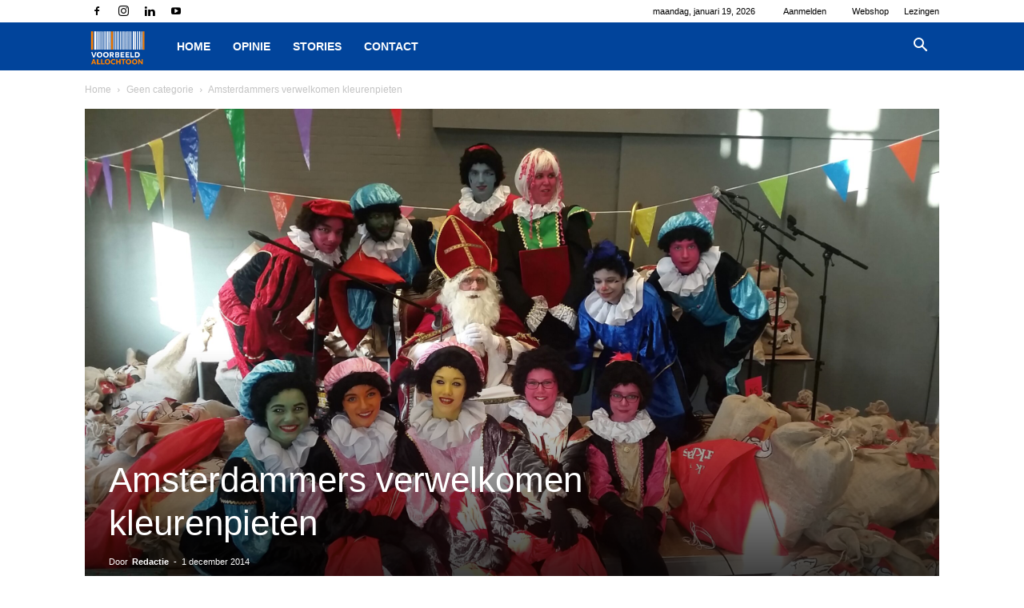

--- FILE ---
content_type: text/html; charset=UTF-8
request_url: https://www.voorbeeld-allochtoon.nl/wp-admin/admin-ajax.php?action=the_champ_sharing_count&urls%5B%5D=https%3A%2F%2Fwww.voorbeeld-allochtoon.nl%2Fgeen-categorie%2Famsterdammers-verwelkomen-kleurenpieten%2F
body_size: 92
content:
{"facebook_urls":[["https:\/\/www.voorbeeld-allochtoon.nl\/geen-categorie\/amsterdammers-verwelkomen-kleurenpieten\/"]],"status":1,"message":{"https:\/\/www.voorbeeld-allochtoon.nl\/geen-categorie\/amsterdammers-verwelkomen-kleurenpieten\/":{"twitter":0,"linkedin":0,"pinterest":0,"reddit":0}}}